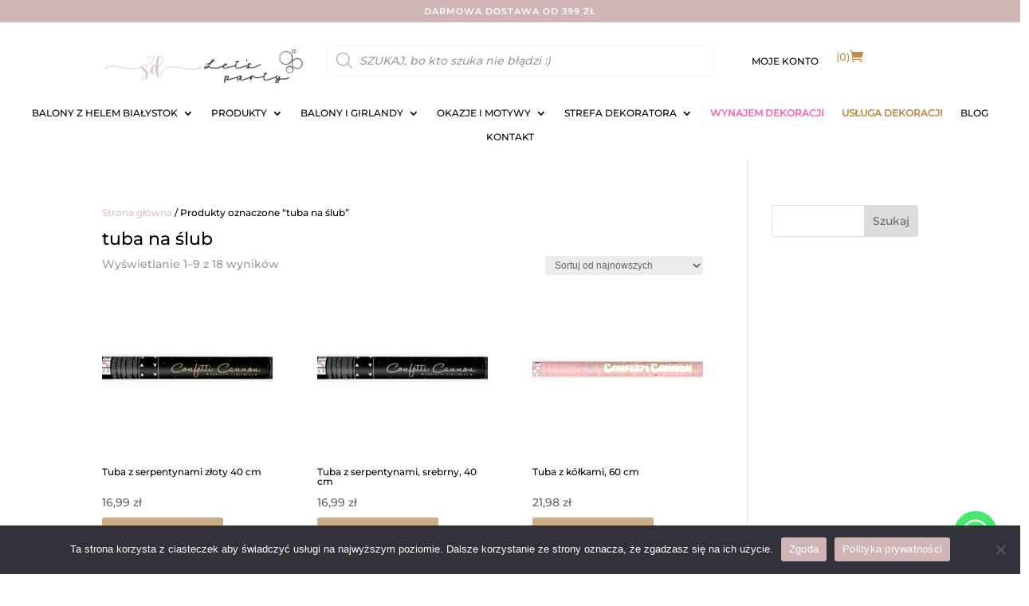

--- FILE ---
content_type: text/css
request_url: https://siostrydekorantki.pl/wp-content/et-cache/3861/et-core-unified-cpt-deferred-3861.min.css?ver=1761067241
body_size: 814
content:
@font-face{font-family:"montserrat medium";font-display:swap;src:url("https://siostrydekorantki.pl/wp-content/uploads/et-fonts/Montserrat-Medium.woff") format("woff")}@font-face{font-family:"montserrat semi bold";font-display:swap;src:url("https://siostrydekorantki.pl/wp-content/uploads/et-fonts/Montserrat-SemiBold.woff") format("woff")}@font-face{font-family:"montserrat";font-display:swap;src:url("https://siostrydekorantki.pl/wp-content/uploads/et-fonts/Montserrat-Regular.woff") format("woff")}.et-db #et-boc .et-l div.et_pb_section.et_pb_section_0_tb_footer{background-image:linear-gradient(180deg,rgba(232,214,213,0.6) 2%,rgba(255,255,255,0) 83%,rgba(0,0,0,0.04) 100%)!important}.et-db #et-boc .et-l .et_pb_section_0_tb_footer.et_pb_section{padding-top:29px;padding-bottom:0px;background-color:#cfb5b5!important}.et-db #et-boc .et-l .et_pb_row_0_tb_footer.et_pb_row{padding-bottom:25px!important;padding-bottom:25px}.et-db #et-boc .et-l .et_pb_image_0_tb_footer,.et-db #et-boc .et-l .et_pb_image_1_tb_footer{filter:brightness(200%);backface-visibility:hidden;text-align:left;margin-left:0}html:not(.et_fb_edit_enabled) .et-db #et-fb-app #et-boc .et-l .et_pb_image_0_tb_footer:hover,html:not(.et_fb_edit_enabled) .et-db #et-fb-app #et-boc .et-l .et_pb_image_1_tb_footer:hover{filter:brightness(200%)}.et-db #et-boc .et-l .et_pb_text_0_tb_footer.et_pb_text,.et-db #et-boc .et-l .et_pb_text_1_tb_footer.et_pb_text,.et-db #et-boc .et-l .et_pb_text_2_tb_footer.et_pb_text,.et-db #et-boc .et-l .et_pb_text_3_tb_footer.et_pb_text,.et-db #et-boc .et-l .et_pb_text_4_tb_footer.et_pb_text,.et-db #et-boc .et-l .et_pb_text_5_tb_footer.et_pb_text,.et-db #et-boc .et-l .et_pb_text_6_tb_footer.et_pb_text,.et-db #et-boc .et-l .et_pb_text_7_tb_footer.et_pb_text,.et-db #et-boc .et-l .et_pb_text_8_tb_footer.et_pb_text{color:#FFFFFF!important}.et-db #et-boc .et-l .et_pb_text_1_tb_footer,.et-db #et-boc .et-l .et_pb_text_3_tb_footer,.et-db #et-boc .et-l .et_pb_text_5_tb_footer,.et-db #et-boc .et-l .et_pb_text_7_tb_footer{font-family:'montserrat semi bold',Helvetica,Arial,Lucida,sans-serif;text-transform:uppercase;font-size:13px;letter-spacing:1px;margin-bottom:25px!important}.et-db #et-boc .et-l .et_pb_text_1_tb_footer.et_pb_text a,.et-db #et-boc .et-l .et_pb_text_3_tb_footer.et_pb_text a,.et-db #et-boc .et-l .et_pb_text_5_tb_footer.et_pb_text a,.et-db #et-boc .et-l .et_pb_text_7_tb_footer.et_pb_text a,.et-db #et-boc .et-l .et_pb_text_9_tb_footer.et_pb_text a{color:#cfb5b5!important}.et-db #et-boc .et-l .et_pb_text_1_tb_footer a,.et-db #et-boc .et-l .et_pb_text_3_tb_footer a,.et-db #et-boc .et-l .et_pb_text_5_tb_footer a,.et-db #et-boc .et-l .et_pb_text_7_tb_footer a,.et-db #et-boc .et-l .et_pb_text_9_tb_footer a{font-family:'Montserrat',Helvetica,Arial,Lucida,sans-serif;font-weight:500}.et-db #et-boc .et-l .et_pb_text_2_tb_footer,.et-db #et-boc .et-l .et_pb_text_4_tb_footer,.et-db #et-boc .et-l .et_pb_text_6_tb_footer{line-height:1em;font-family:'montserrat medium',Helvetica,Arial,Lucida,sans-serif;font-size:13px;line-height:1em;margin-bottom:40px!important}.et-db #et-boc .et-l .et_pb_text_2_tb_footer.et_pb_text a,.et-db #et-boc .et-l .et_pb_text_4_tb_footer.et_pb_text a,.et-db #et-boc .et-l .et_pb_text_6_tb_footer.et_pb_text a,.et-db #et-boc .et-l .et_pb_text_8_tb_footer.et_pb_text a{color:#FFFFFF!important;transition:color 300ms ease 0ms}.et-db #et-boc .et-l .et_pb_text_2_tb_footer.et_pb_text a:hover,.et-db #et-boc .et-l .et_pb_text_4_tb_footer.et_pb_text a:hover,.et-db #et-boc .et-l .et_pb_text_6_tb_footer.et_pb_text a:hover,.et-db #et-boc .et-l .et_pb_text_8_tb_footer.et_pb_text a:hover{color:#bf8d46!important}.et-db #et-boc .et-l .et_pb_text_2_tb_footer a,.et-db #et-boc .et-l .et_pb_text_4_tb_footer a,.et-db #et-boc .et-l .et_pb_text_6_tb_footer a,.et-db #et-boc .et-l .et_pb_text_8_tb_footer a{font-family:'montserrat medium',Helvetica,Arial,Lucida,sans-serif;font-weight:500}.et-db #et-boc .et-l .et_pb_text_8_tb_footer{line-height:1.2em;font-family:'montserrat medium',Helvetica,Arial,Lucida,sans-serif;font-size:13px;line-height:1.2em;margin-right:-20px!important;margin-bottom:40px!important}.et-db #et-boc .et-l .et_pb_row_2_tb_footer.et_pb_row{padding-top:21px!important;padding-bottom:21px!important;margin-top:19px!important;margin-right:auto!important;margin-left:auto!important;padding-top:21px;padding-bottom:21px}.et-db #et-boc .et-l .et_pb_text_9_tb_footer.et_pb_text{color:rgba(255,255,255,0.7)!important}.et-db #et-boc .et-l .et_pb_text_9_tb_footer{line-height:1.4em;font-family:'montserrat medium',Helvetica,Arial,Lucida,sans-serif;font-size:11px;line-height:1.4em}.et-db #et-boc .et-l .et_pb_row_1_tb_footer.et_pb_row{padding-bottom:0px!important;margin-left:auto!important;margin-right:auto!important;padding-bottom:0px}@media only screen and (min-width:981px){.et-db #et-boc .et-l .et_pb_row_0_tb_footer{display:none!important}.et-db #et-boc .et-l .et_pb_row_1_tb_footer,body.et-db #page-container .et-db #et-boc .et-l #et-boc .et-l .et_pb_row_1_tb_footer.et_pb_row,body.et_pb_pagebuilder_layout.single.et-db #page-container #et-boc .et-l #et-boc .et-l .et_pb_row_1_tb_footer.et_pb_row,body.et_pb_pagebuilder_layout.single.et_full_width_page.et-db #page-container #et-boc .et-l .et_pb_row_1_tb_footer.et_pb_row,.et-db #et-boc .et-l .et_pb_row_2_tb_footer,body.et-db #page-container .et-db #et-boc .et-l #et-boc .et-l .et_pb_row_2_tb_footer.et_pb_row,body.et_pb_pagebuilder_layout.single.et-db #page-container #et-boc .et-l #et-boc .et-l .et_pb_row_2_tb_footer.et_pb_row,body.et_pb_pagebuilder_layout.single.et_full_width_page.et-db #page-container #et-boc .et-l .et_pb_row_2_tb_footer.et_pb_row{max-width:70%}}@media only screen and (max-width:980px){.et-db #et-boc .et-l .et_pb_section_0_tb_footer.et_pb_section{padding-bottom:0px}.et-db #et-boc .et-l .et_pb_image_0_tb_footer{text-align:center;margin-left:auto;margin-right:auto}.et-db #et-boc .et-l .et_pb_image_0_tb_footer .et_pb_image_wrap img,.et-db #et-boc .et-l .et_pb_image_1_tb_footer .et_pb_image_wrap img{width:auto}.et-db #et-boc .et-l .et_pb_row_1_tb_footer.et_pb_row{padding-bottom:0px!important;padding-bottom:0px!important}.et-db #et-boc .et-l .et_pb_row_1_tb_footer,body.et-db #page-container .et-db #et-boc .et-l #et-boc .et-l .et_pb_row_1_tb_footer.et_pb_row,body.et_pb_pagebuilder_layout.single.et-db #page-container #et-boc .et-l #et-boc .et-l .et_pb_row_1_tb_footer.et_pb_row,body.et_pb_pagebuilder_layout.single.et_full_width_page.et-db #page-container #et-boc .et-l .et_pb_row_1_tb_footer.et_pb_row{width:85%;max-width:100%}.et-db #et-boc .et-l .et_pb_text_2_tb_footer,.et-db #et-boc .et-l .et_pb_text_4_tb_footer,.et-db #et-boc .et-l .et_pb_text_6_tb_footer{font-size:12px;margin-top:20px!important}.et-db #et-boc .et-l .et_pb_text_3_tb_footer,.et-db #et-boc .et-l .et_pb_text_5_tb_footer{margin-right:0px!important;margin-left:0px!important}.et-db #et-boc .et-l .et_pb_text_7_tb_footer{margin-left:20px!important}.et-db #et-boc .et-l .et_pb_text_8_tb_footer{font-size:12px;margin-top:20px!important;margin-left:20px!important}.et-db #et-boc .et-l .et_pb_row_2_tb_footer.et_pb_row{padding-top:0px!important;padding-bottom:21px!important;margin-top:0px!important;margin-right:auto!important;margin-left:auto!important;padding-top:0px!important;padding-bottom:21px!important}.et-db #et-boc .et-l .et_pb_row_2_tb_footer,body.et-db #page-container .et-db #et-boc .et-l #et-boc .et-l .et_pb_row_2_tb_footer.et_pb_row,body.et_pb_pagebuilder_layout.single.et-db #page-container #et-boc .et-l #et-boc .et-l .et_pb_row_2_tb_footer.et_pb_row,body.et_pb_pagebuilder_layout.single.et_full_width_page.et-db #page-container #et-boc .et-l .et_pb_row_2_tb_footer.et_pb_row{max-width:70%}.et-db #et-boc .et-l .et_pb_text_9_tb_footer{margin-top:20px!important;margin-bottom:-20px!important}}@media only screen and (min-width:768px) and (max-width:980px){.et-db #et-boc .et-l .et_pb_column_1_tb_footer{display:none!important}}@media only screen and (max-width:767px){.et-db #et-boc .et-l .et_pb_section_0_tb_footer.et_pb_section{padding-top:20px;padding-bottom:0px}.et-db #et-boc .et-l .et_pb_image_0_tb_footer .et_pb_image_wrap img,.et-db #et-boc .et-l .et_pb_image_1_tb_footer .et_pb_image_wrap img{width:auto}.et-db #et-boc .et-l .et_pb_row_1_tb_footer.et_pb_row{padding-bottom:0px!important;padding-left:10px!important;padding-bottom:0px!important;padding-left:10px!important}.et-db #et-boc .et-l .et_pb_column_1_tb_footer{display:none!important}.et-db #et-boc .et-l .et_pb_text_1_tb_footer,.et-db #et-boc .et-l .et_pb_text_5_tb_footer{margin-bottom:20px!important}.et-db #et-boc .et-l .et_pb_text_2_tb_footer,.et-db #et-boc .et-l .et_pb_text_6_tb_footer{font-size:12px;margin-top:20px!important;margin-bottom:20px!important}.et-db #et-boc .et-l .et_pb_text_3_tb_footer,.et-db #et-boc .et-l .et_pb_text_7_tb_footer{margin-bottom:20px!important;margin-left:20px!important}.et-db #et-boc .et-l .et_pb_text_4_tb_footer,.et-db #et-boc .et-l .et_pb_text_8_tb_footer{font-size:12px;margin-top:20px!important;margin-bottom:20px!important;margin-left:20px!important}.et-db #et-boc .et-l .et_pb_row_2_tb_footer.et_pb_row{padding-top:0px!important;padding-bottom:21px!important;margin-top:0px!important;margin-right:auto!important;margin-left:auto!important;padding-top:0px!important;padding-bottom:21px!important}.et-db #et-boc .et-l .et_pb_row_2_tb_footer,body.et-db #page-container .et-db #et-boc .et-l #et-boc .et-l .et_pb_row_2_tb_footer.et_pb_row,body.et_pb_pagebuilder_layout.single.et-db #page-container #et-boc .et-l #et-boc .et-l .et_pb_row_2_tb_footer.et_pb_row,body.et_pb_pagebuilder_layout.single.et_full_width_page.et-db #page-container #et-boc .et-l .et_pb_row_2_tb_footer.et_pb_row{max-width:100%}.et-db #et-boc .et-l .et_pb_text_9_tb_footer{margin-top:0px!important;margin-bottom:-20px!important}}

--- FILE ---
content_type: text/javascript
request_url: https://siostrydekorantki.pl/wp-content/plugins/divi-ajax-sidebar-cart-main/js/divi-ajax-sidebar-cart.js?ver=1.1.1
body_size: -108
content:
document.addEventListener('DOMContentLoaded', () => {
    if (window.sessionStorage && wc_cart_fragments_params && wc_cart_fragments_params.fragment_name) {
        window.sessionStorage.removeItem(wc_cart_fragments_params.fragment_name);
    }
});

document.body.addEventListener('added_to_cart', function () {
    document.body.classList.add('drawer-open')
});
